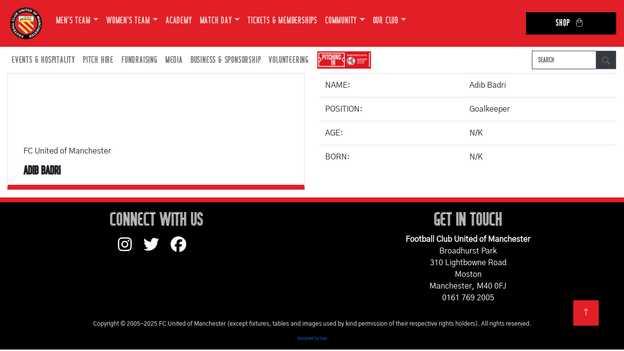

--- FILE ---
content_type: text/html; charset=UTF-8
request_url: https://fc-utd.co.uk/players/adib-badri
body_size: 4856
content:
<!DOCTYPE html>
<html lang="en">
  <head>
    <meta charset="utf-8">
    <meta http-equiv="X-UA-Compatible" content="IE=edge">
    <meta name="viewport" content="width=device-width, initial-scale=1">
        <meta name="description" content="The full player / staff profile of Adib Badri">
            
        
    <link rel="shortcut icon" href="https://fc-utd.co.uk/favicon.png" />
    <title>Player Profile - Adib Badri | FC United of Manchester</title>
    
    <!-- Bootstrap -->
    <link href="/css/bootstrap-4.4.1.css" rel="stylesheet">
    <link rel="preconnect" href="https://fonts.googleapis.com">
    <link rel="preconnect" href="https://fonts.gstatic.com" crossorigin>
    <link href="https://fonts.googleapis.com/css2?family=Gothic+A1:wght@400;700&display=swap" rel="stylesheet">
    <link href="/css/fontawesome/css/fontawesome.min.css" rel="stylesheet">
    <link href="/css/fontawesome/css/brands.min.css" rel="stylesheet">
    <link href="/css/pagination.css" rel="stylesheet">
    <link href="/css/main.css" rel="stylesheet">
    	  
	<!-- Google Tag Manager -->
	<script>(function(w,d,s,l,i){w[l]=w[l]||[];w[l].push({'gtm.start':
	new Date().getTime(),event:'gtm.js'});var f=d.getElementsByTagName(s)[0],
	j=d.createElement(s),dl=l!='dataLayer'?'&l='+l:'';j.async=true;j.src=
	'https://www.googletagmanager.com/gtm.js?id='+i+dl;f.parentNode.insertBefore(j,f);
	})(window,document,'script','dataLayer','GTM-WCKS5Z6');</script>
	<!-- End Google Tag Manager -->
	
	<!-- Google tag (gtag.js) -->
	<script async src="https://www.googletagmanager.com/gtag/js?id=G-KV4YDLSKQL"></script>
	<script>
	  window.dataLayer = window.dataLayer || [];
	  function gtag(){dataLayer.push(arguments);}
	  gtag('js', new Date());

	  gtag('config', 'G-KV4YDLSKQL');
	</script>
	  
	<script type="text/javascript" src="/js/jquery-3.6.1.min.js"></script>
    
    <script>		
        var SITE_URL = "https://fc-utd.co.uk/";        
        		var CATEGORY_URL = "players";
		var PAGE_URL = "adib-badri";
        var FULL_URL = "https://fc-utd.co.uk/players/adib-badri";
            </script>
    
  </head>
  <body>
    <!--	Navigation  -->
        <nav class="navbar navbar-expand-lg navbar-dark bg-dark fcum-red">
      <a class="navbar-brand logo" href="https://fc-utd.co.uk/">
	<img src="https://fc-utd.co.uk/files/images/logo.png" alt="FC United of Manchester Football Club" />
      </a>
      <button class="navbar-toggler" type="button" data-toggle="collapse" data-target=".navbars" aria-controls="navbars" aria-expanded="false" aria-label="Toggle navigation">
        <span class="navbar-toggler-icon"></span>
      </button>
      <div class="navbar-collapse collapse navbars" id="navbar2">
        <ul class="navbar-nav">
                                                                              <li class="nav-item dropdown">
            <a class="nav-link dropdown-toggle" href="" id="navbarDropdown0" target="_blank" role="button" data-toggle="dropdown" aria-haspopup="true" aria-expanded="false">Men's Team</a>
                            <div class="dropdown-menu" aria-labelledby="navbarDropdown0">
                                                          <a class="dropdown-item dropdown-toggle" href="" id="navbarDropdown0" role="button" data-toggle="dropdown" aria-haspopup="true" aria-expanded="false">First Team</a>
                                      <ul class="dropdown-menu dropdown-submenu" aria-labelledby="navbarDropdown0">
                                              <li><a class="dropdown-item" href="https://fc-utd.co.uk/fixtures/first-team">Fixtures / Results</a></li>
                                              <li><a class="dropdown-item" href="https://fc-utd.co.uk/league-table/first-team">League Table</a></li>
                                              <li><a class="dropdown-item" href="https://fc-utd.co.uk/squad/first-team">Squad</a></li>
                                              <li><a class="dropdown-item" href="https://fc-utd.co.uk/match-day-photos/first-team">Match Day Photos</a></li>
                                          </ul>
                                                                                                                        <a class="dropdown-item dropdown-toggle" href="" id="navbarDropdown1" role="button" data-toggle="dropdown" aria-haspopup="true" aria-expanded="false">U21s</a>
                                      <ul class="dropdown-menu dropdown-submenu" aria-labelledby="navbarDropdown1">
                                              <li><a class="dropdown-item" href="https://fc-utd.co.uk/fixtures/under-21s">Fixtures / Results</a></li>
                                              <li><a class="dropdown-item" href="https://fc-utd.co.uk/league-table/under-21s">League Table</a></li>
                                              <li><a class="dropdown-item" href="https://fc-utd.co.uk/squad/under-21s">Squad</a></li>
                                          </ul>
                                                                                                                        <a class="dropdown-item dropdown-toggle" href="" id="navbarDropdown2" role="button" data-toggle="dropdown" aria-haspopup="true" aria-expanded="false">U18s</a>
                                      <ul class="dropdown-menu dropdown-submenu" aria-labelledby="navbarDropdown2">
                                              <li><a class="dropdown-item" href="https://fc-utd.co.uk/fixtures/under-18s">Fixtures / Results</a></li>
                                              <li><a class="dropdown-item" href="https://fc-utd.co.uk/league-table/under-18s">League Table</a></li>
                                          </ul>
                                                                                                
            </div>
                          </li>
                                                                      <li class="nav-item dropdown">
            <a class="nav-link dropdown-toggle" href="" id="navbarDropdown4" target="_blank" role="button" data-toggle="dropdown" aria-haspopup="true" aria-expanded="false">Women's Team</a>
                            <div class="dropdown-menu" aria-labelledby="navbarDropdown4">
                                                          <a class="dropdown-item dropdown-toggle" href="" id="navbarDropdown4" role="button" data-toggle="dropdown" aria-haspopup="true" aria-expanded="false">First Team</a>
                                      <ul class="dropdown-menu dropdown-submenu" aria-labelledby="navbarDropdown4">
                                              <li><a class="dropdown-item" href="https://fc-utd.co.uk/fixtures/womens-team">Fixtures / Results</a></li>
                                              <li><a class="dropdown-item" href="https://fc-utd.co.uk/league-table/womens-team">League Table</a></li>
                                              <li><a class="dropdown-item" href="https://fc-utd.co.uk/squad/womens-team">Squad</a></li>
                                              <li><a class="dropdown-item" href="https://fc-utd.co.uk/match-day-photos/womens-team">Match Day Photos</a></li>
                                          </ul>
                                                                                                                        <a class="dropdown-item dropdown-toggle" href="" id="navbarDropdown5" role="button" data-toggle="dropdown" aria-haspopup="true" aria-expanded="false">Women's Development</a>
                                      <ul class="dropdown-menu dropdown-submenu" aria-labelledby="navbarDropdown5">
                                              <li><a class="dropdown-item" href="https://fc-utd.co.uk/fixtures/womens-development-team">Fixtures / Results</a></li>
                                              <li><a class="dropdown-item" href="https://fc-utd.co.uk/league-table/womens-development-team">League Table</a></li>
                                          </ul>
                                                                                                
            </div>
                          </li>
                                                                      <li class="nav-item">
            <a class="nav-link" href="https://fc-utd.co.uk/fc-united-academy" id="navbarDropdown7">Academy</a>
                          </li>
                                                                      <li class="nav-item dropdown">
            <a class="nav-link dropdown-toggle" href="" id="navbarDropdown8" target="_blank" role="button" data-toggle="dropdown" aria-haspopup="true" aria-expanded="false">Match Day</a>
                            <div class="dropdown-menu" aria-labelledby="navbarDropdown8">
                                                          <a class="dropdown-item dropdown-toggle" href="" id="navbarDropdown8" role="button" data-toggle="dropdown" aria-haspopup="true" aria-expanded="false">Key Information</a>
                                      <ul class="dropdown-menu dropdown-submenu" aria-labelledby="navbarDropdown8">
                                              <li><a class="dropdown-item" href="https://fc-utd.co.uk/match-arrangements--mens-team-games-saturdays">Saturday Games</a></li>
                                              <li><a class="dropdown-item" href="https://fc-utd.co.uk/match-arrangements--womens-team-games-sundays">Sunday Games</a></li>
                                              <li><a class="dropdown-item" href="https://fc-utd.co.uk/match-arrangements--mens-team-games-midweek-games">Midweek Games (Men's Team)</a></li>
                                              <li><a class="dropdown-item" href="https://fc-utd.co.uk/match-arrangements--womens-team-games-midweek-games">Midweek Games (Women's Team)</a></li>
                                          </ul>
                                                                                                                        <a class="dropdown-item" href="https://fc-utd.co.uk/pre-match-dining" id="navbarDropdown9">Pre Match Dining</a>
                                                                                                                        <a class="dropdown-item" href="https://fc-utd.co.uk/cycm" id="navbarDropdown10">CYCM</a>
                                                                                                                        <a class="dropdown-item" href="https://fc-utd.co.uk/disabled-supporters" id="navbarDropdown11">Disabled Supporters</a>
                                                                                                                        <a class="dropdown-item" href="https://fc-utd.co.uk/travel/hub" id="navbarDropdown12">Travel Hub</a>
                                                                                                                        <a class="dropdown-item" href="https://fc-utd.co.uk/away-tickets-and-travel" id="navbarDropdown13">Away Tickets & Travel</a>
                                                                                                
            </div>
                          </li>
                                                                      <li class="nav-item">
            <a class="nav-link" href="https://fc-utd.co.uk/seasontickets" id="navbarDropdown15">Tickets & Memberships</a>
                          </li>
                                                                      <li class="nav-item dropdown">
            <a class="nav-link dropdown-toggle" href="" id="navbarDropdown16" target="_blank" role="button" data-toggle="dropdown" aria-haspopup="true" aria-expanded="false">Community</a>
                            <div class="dropdown-menu" aria-labelledby="navbarDropdown16">
                                                          <a class="dropdown-item" href="https://fc-utd.co.uk/community" id="navbarDropdown16">News</a>
                                                                                                                        <a class="dropdown-item" href="https://fc-utd.co.uk/community-programmes" id="navbarDropdown17">Programmes</a>
                                                                                                
            </div>
                          </li>
                                                                      <li class="nav-item dropdown">
            <a class="nav-link dropdown-toggle" href="" id="navbarDropdown19" target="_blank" role="button" data-toggle="dropdown" aria-haspopup="true" aria-expanded="false">Our Club</a>
                            <div class="dropdown-menu" aria-labelledby="navbarDropdown19">
                                                          <a class="dropdown-item" href="https://fc-utd.co.uk/history" id="navbarDropdown19">History</a>
                                                                                                                        <a class="dropdown-item dropdown-toggle" href="" id="navbarDropdown20" role="button" data-toggle="dropdown" aria-haspopup="true" aria-expanded="false">Membership</a>
                                      <ul class="dropdown-menu dropdown-submenu" aria-labelledby="navbarDropdown20">
                                              <li><a class="dropdown-item" href="https://fc-utd.co.uk/membership">Buy Membership</a></li>
                                              <li><a class="dropdown-item" href="https://fc-utd.co.uk/members-hub">How many Co-owners are there?</a></li>
                                              <li><a class="dropdown-item" href="https://forum.fc-utd.co.uk">Members' Forum</a></li>
                                              <li><a class="dropdown-item" href="https://fc-utd.co.uk/every-voice-matters">Every Voice Matters</a></li>
                                          </ul>
                                                                                                                        <a class="dropdown-item" href="https://fc-utd.co.uk/seasontickets" id="navbarDropdown21">Season Tickets & TMTB</a>
                                                                                                                        <a class="dropdown-item" href="https://fc-utd.co.uk/files/documents/policies/FA-Safeguarding-Children-Policy.pdf" id="navbarDropdown22">Safeguarding</a>
                                                                                                                        <a class="dropdown-item dropdown-toggle" href="" id="navbarDropdown23" role="button" data-toggle="dropdown" aria-haspopup="true" aria-expanded="false">Governance</a>
                                      <ul class="dropdown-menu dropdown-submenu" aria-labelledby="navbarDropdown23">
                                              <li><a class="dropdown-item" href="https://fc-utd.co.uk/club-board">Club Board</a></li>
                                              <li><a class="dropdown-item" href="https://fc-utd.co.uk/files/documents/rules/2025newrulesFCA.pdf">Club Rules</a></li>
                                              <li><a class="dropdown-item" href="https://fc-utd.co.uk/manifesto">Club Manifesto</a></li>
                                              <li><a class="dropdown-item" href="https://fc-utd.co.uk/club-staff">Club Staff</a></li>
                                              <li><a class="dropdown-item" href="https://fc-utd.co.uk/governance">Club Policies</a></li>
                                              <li><a class="dropdown-item" href="https://fc-utd.co.uk/resolutions">AGM / GM Results</a></li>
                                              <li><a class="dropdown-item" href="https://fc-utd.co.uk/committees">Committees</a></li>
                                              <li><a class="dropdown-item" href="https://fc-utd.co.uk/faqs">FAQs</a></li>
                                              <li><a class="dropdown-item" href="https://fc-utd.co.uk/ownership">Ownership</a></li>
                                          </ul>
                                                                                                                        <a class="dropdown-item" href="https://fc-utd.co.uk/supporters-groups" id="navbarDropdown24">Supporters Groups</a>
                                                                                                                        <a class="dropdown-item dropdown-toggle" href="" id="navbarDropdown25" role="button" data-toggle="dropdown" aria-haspopup="true" aria-expanded="false">Campaigns</a>
                                      <ul class="dropdown-menu dropdown-submenu" aria-labelledby="navbarDropdown25">
                                              <li><a class="dropdown-item" href="https://fc-utd.co.uk/news-story/fc-champion-unite-for-access-campaign">Unite for Access</a></li>
                                              <li><a class="dropdown-item" href="https://fc-utd.co.uk/news-story/fc-united-help-tackle-period-poverty">Period Poverty</a></li>
                                              <li><a class="dropdown-item" href="https://fc-utd.co.uk/news-story/womens-nighttime-safety-charter">Women's Safety Charter</a></li>
                                              <li><a class="dropdown-item" href="https://fc-utd.co.uk/news-story/fcum-become-partners-of-white-ribbon">White Ribbon</a></li>
                                          </ul>
                                                                                                                        <a class="dropdown-item dropdown-toggle" href="" id="navbarDropdown26" role="button" data-toggle="dropdown" aria-haspopup="true" aria-expanded="false">Broadhurst Park</a>
                                      <ul class="dropdown-menu dropdown-submenu" aria-labelledby="navbarDropdown26">
                                              <li><a class="dropdown-item" href="https://fc-utd.co.uk/grounds/broadhurst-park">Our Ground</a></li>
                                              <li><a class="dropdown-item" href="https://fc-utd.co.uk/files/documents/FCUMGroundRegs28.7.15.pdf">Ground Regulations</a></li>
                                          </ul>
                                                                                                                        <a class="dropdown-item" href="https://fc-utd.co.uk/club-awards" id="navbarDropdown27">Club Awards</a>
                                                                                                                        <a class="dropdown-item" href="https://fc-utd.co.uk/community-shares" id="navbarDropdown28">Community Shares</a>
                                                                                                                        <a class="dropdown-item" href="https://fc-utd.co.uk/honours" id="navbarDropdown29">Honours</a>
                                                                                                                        <a class="dropdown-item" href="https://fc-utd.co.uk/contact" id="navbarDropdown30">Contact Us</a>
                                                                                                
            </div>
                          </li>
                                                                      <li class="nav-item">
            <a class="nav-link" href="https://fcumshop.co.uk" id="navbarDropdown32" target="_blank">Shop</a>
                          </li>
                                    </ul>
      </div>
    </nav>
    
    <nav class="navbar navbar-expand-sm bg-white navbar-light">
      <div class="navbar-collapse collapse navbars" id="navbar1">
        <ul class="navbar-nav">
                                                                              <li class="nav-item dropdown">
            <a class="nav-link target="_blank" dropdown-toggle" href="" id="navbarDropdown0" role="button" data-toggle="dropdown" aria-haspopup="true" aria-expanded="false">Events & Hospitality</a>
                            <div class="dropdown-menu" aria-labelledby="navbarDropdown0">
                                                          <a class="dropdown-item" href="https://fc-utd.co.uk/function-room-hire" id="navbarDropdown0">Parties & Functions</a>
                                                                                                                        <a class="dropdown-item" href="https://fc-utd.co.uk/room-hire-corporate-events" id="navbarDropdown1">Room Hire & Corporate Events</a>
                                                                                                
            </div>
                          </li>
                                                                      <li class="nav-item dropdown">
            <a class="nav-link target="_blank" dropdown-toggle" href="" id="navbarDropdown3" role="button" data-toggle="dropdown" aria-haspopup="true" aria-expanded="false">Pitch Hire</a>
                            <div class="dropdown-menu" aria-labelledby="navbarDropdown3">
                                                          <a class="dropdown-item" href="https://fc-utd.co.uk/3g-pitch" id="navbarDropdown3">3G Pitch</a>
                                                                                                                        <a class="dropdown-item" href="https://fc-utd.co.uk/main-pitch" id="navbarDropdown4">Stadium Pitch</a>
                                                                                                
            </div>
                          </li>
                                                                      <li class="nav-item dropdown">
            <a class="nav-link target="_blank" dropdown-toggle" href="" id="navbarDropdown6" role="button" data-toggle="dropdown" aria-haspopup="true" aria-expanded="false">Fundraising</a>
                            <div class="dropdown-menu" aria-labelledby="navbarDropdown6">
                                                          <a class="dropdown-item" href="https://fc-utd.co.uk/fundraising" id="navbarDropdown6">Donate</a>
                                                                                                                        <a class="dropdown-item" href="https://fc-utd.co.uk/development-fund" id="navbarDropdown7">Development Fund</a>
                                                                                                                        <a class="dropdown-item" href="https://fc-utd.co.uk/fund-the-foundations" id="navbarDropdown8">Fund the Foundations</a>
                                                                                                                        <a class="dropdown-item" href="https://fc-utd.co.uk/fund-the-teams" id="navbarDropdown9">Fund the Team</a>
                                                                                                                        <a class="dropdown-item" href="https://fc-utd.co.uk/development-fund-barrels" id="navbarDropdown10">Barrels</a>
                                                                                                                        <a class="dropdown-item" href="https://fc-utd.co.uk/EasyFundraising" id="navbarDropdown11">Easy Fundraising</a>
                                                                                                                        <a class="dropdown-item" href="https://fc-utd.co.uk/foreign-currency" id="navbarDropdown12">Foreign Currency</a>
                                                                                                                        <a class="dropdown-item" href="https://fc-utd.co.uk/development-fund-holiday-draw" id="navbarDropdown13">Holiday Draw</a>
                                                                                                                        <a class="dropdown-item" href="https://fc-utd.co.uk/development-fund-pound-for-the-ground" id="navbarDropdown14">Pound for the Ground</a>
                                                                                                                        <a class="dropdown-item" href="https://fc-utd.co.uk/fcum-lottery" id="navbarDropdown15">FCUM Lottery</a>
                                                                                                
            </div>
                          </li>
                                                                      <li class="nav-item dropdown">
            <a class="nav-link target="_blank" dropdown-toggle" href="" id="navbarDropdown17" role="button" data-toggle="dropdown" aria-haspopup="true" aria-expanded="false">Media</a>
                            <div class="dropdown-menu" aria-labelledby="navbarDropdown17">
                                                          <a class="dropdown-item" href="http://www.facebook.com/FCUnitedMcr" id="navbarDropdown17">Facebook</a>
                                                                                                                        <a class="dropdown-item" href="http://fc-radio.co.uk/" id="navbarDropdown18">FC Radio</a>
                                                                                                                        <a class="dropdown-item" href="https://vimeo.com/channels/fcumtv" id="navbarDropdown19">FCUM TV</a>
                                                                                                                        <a class="dropdown-item" href="https://www.instagram.com/fcutdofmanc/" id="navbarDropdown20">Instagram</a>
                                                                                                                        <a class="dropdown-item" href="http://twitter.com/FCUnitedMcr" id="navbarDropdown21">Twitter</a>
                                                                                                                        <a class="dropdown-item" href="http://www.youtube.com/FCUnitedMcr" id="navbarDropdown22">YouTube</a>
                                                                                                                        <a class="dropdown-item" href="https://fc-utd.us19.list-manage.com/subscribe?u=815df8437de92c2c1855a7923&id=b9396a2c12" id="navbarDropdown23">The Pink</a>
                                                                                                
            </div>
                          </li>
                                                                      <li class="nav-item dropdown">
            <a class="nav-link target="_blank" dropdown-toggle" href="" id="navbarDropdown25" role="button" data-toggle="dropdown" aria-haspopup="true" aria-expanded="false">Business & Sponsorship</a>
                            <div class="dropdown-menu" aria-labelledby="navbarDropdown25">
                                                          <a class="dropdown-item" href="https://fc-utd.co.uk/files/documents/brochures/FC-United-Sponsorship-and-Partnership-Brochure-2025-26.pdf" id="navbarDropdown25">Brochure</a>
                                                                                                                        <a class="dropdown-item" href="https://fc-utd.co.uk/business-club" id="navbarDropdown26">Business Club</a>
                                                                                                                        <a class="dropdown-item" href="https://fc-utd.co.uk/business-directory" id="navbarDropdown27">Business Directory</a>
                                                                                                                        <a class="dropdown-item" href="https://fc-utd.co.uk/match-day-sponsors/first-team" id="navbarDropdown28">Match Sponsors</a>
                                                                                                                        <a class="dropdown-item" href="https://fc-utd.co.uk/player-sponsors" id="navbarDropdown29">Player Sponsors</a>
                                                                                                
            </div>
                          </li>
                                                                      <li class="nav-item dropdown">
            <a class="nav-link target="_blank" dropdown-toggle" href="" id="navbarDropdown31" role="button" data-toggle="dropdown" aria-haspopup="true" aria-expanded="false">Volunteering</a>
                            <div class="dropdown-menu" aria-labelledby="navbarDropdown31">
                                                          <a class="dropdown-item" href="https://fc-utd.co.uk/our-vision" id="navbarDropdown31">Our Vision</a>
                                                                                                                        <a class="dropdown-item" href="https://fc-utd.co.uk/current-opportunities" id="navbarDropdown32">Current Opportunities</a>
                                                                                                
            </div>
                          </li>
                                    </ul>
		  <a href="https://www.thenpl.co.uk/" title="Northern Premier League" target="_blank"><img class="img-fluid pitch-npl" src="https://fc-utd.co.uk/files/images/pitching-in.png" alt="Northern Premier League"></a>
        <form class="form-inline ml-auto search-bar" method="post" action="https://fc-utd.co.uk/news-index">
            <div class="input-group">
                <input type="text" name="search_term" class="form-control border-dark" placeholder="Search" aria-label="Search" />
                <div class="input-group-append">
                    <button class="btn btn-outline-secondary btn-dark" type="submit">
                        <svg xmlns="http://www.w3.org/2000/svg" width="16" height="16" fill="currentColor" class="bi bi-search" viewBox="0 0 16 16">
                            <path d="M11.742 10.344a6.5 6.5 0 1 0-1.397 1.398h-.001q.044.06.098.115l3.85 3.85a1 1 0 0 0 1.415-1.414l-3.85-3.85a1 1 0 0 0-.115-.1zM12 6.5a5.5 5.5 0 1 1-11 0 5.5 5.5 0 0 1 11 0"/>
                        </svg>
                    </button>
                </div>
            </div>
        </form>
      </div>
    </nav><section>
    <div class="container-fluid">
      <div class="row">
        <div class="col-sm-12 col-md-6">
            <div class="card player-card">
                <img class="card-img" src="https://fc-utd.co.uk/files/images/space.gif" alt="Adib Badri" />
                <div class="card-body">
                    <p class="card-text">FC United of Manchester</p>
                    <h5 class="card-text">Adib Badri</h5>
                </div>
            </div>
        </div>

        <div class="col-sm-12 col-md-6">
            <table class="table">
                <tbody>
                    <tr>
                        <td>NAME:</td>
                        <td>Adib Badri</td>
                    </tr>
                    <tr>
                        <td>POSITION:</td>
                        <td>Goalkeeper</td>
                    </tr>
                    <tr>
                        <td>AGE:</td>
                        <td>N/K</td>
                    </tr>
                    <tr>
                        <td>BORN:</td>
                        <td>N/K</td>
                    </tr>
                                    </tbody>
            </table>
                                </div>
      </div>
    </div>  
</section>    <div class="section footer-block">
      <div class="container-fluid">
        <div class="row">
          <div class="col-sm-12 col-md-6 footer-section social-box">
            <h3>CONNECT WITH US</h3>
            <a href="https://www.instagram.com/fcutdofmanc/" target="_blank" title="Instagram">
                <i class="fa-brands fa-instagram"></i>
            </a>
            <a href="https://twitter.com/FCUnitedMcr" target="_blank" title="Twitter">
                <i class="fa-brands fa-twitter"></i>
            </a>
            <a href="https://www.facebook.com/FCUnitedMcr" target="_blank" title="Facebook">
                <i class="fa-brands fa-facebook"></i>
            </a>
          </div>
          <div class="col-sm-12 col-md-6 footer-section">
            <h3>GET IN TOUCH</h3>
            <address>
              <strong>Football Club United of Manchester</strong><br />
              Broadhurst Park<br />
              310 Lightbowne Road<br />
              Moston<br />
              Manchester, M40 0FJ<br />
              0161 769 2005
            </address>
          </div>
        </div>
      </div>
    </div>
    <footer class="text-center">
      <div class="container-fluid">
        <div class="row">
          <div class="col-12">
            <p class="copyright">Copyright &copy; 2005-2025 FC United of Manchester (except fixtures, tables and images used by kind permission of their respective rights holders). All rights reserved.</p>
            <p class="hala"><a href="http://hala.co.uk/" target="_blank">designed by hala</a></p>
          </div>
        </div>
      </div>
		<a href="#" id="btn-back-to-top" class="back-to-top" title="Back to top" style="display: inline;"><svg xmlns="http://www.w3.org/2000/svg" width="16" height="16" fill="currentColor" class="bi bi-arrow-up" viewBox="0 0 16 16">
  <path fill-rule="evenodd" d="M8 15a.5.5 0 0 0 .5-.5V2.707l3.146 3.147a.5.5 0 0 0 .708-.708l-4-4a.5.5 0 0 0-.708 0l-4 4a.5.5 0 1 0 .708.708L7.5 2.707V14.5a.5.5 0 0 0 .5.5"/>
</svg></a>
    </footer>

    <!-- jQuery (necessary for Bootstrap's JavaScript plugins) -->
        <!-- Include all compiled plugins (below), or include individual files as needed -->
    <script src="/js/popper.min.js"></script>
	<script src="https://player.vimeo.com/api/player.js"></script>
    <script src="/js/fcum.js"></script>
    <script src="/js/bootstrap-4.4.1.js"></script>
    
        
  </body>
</html>